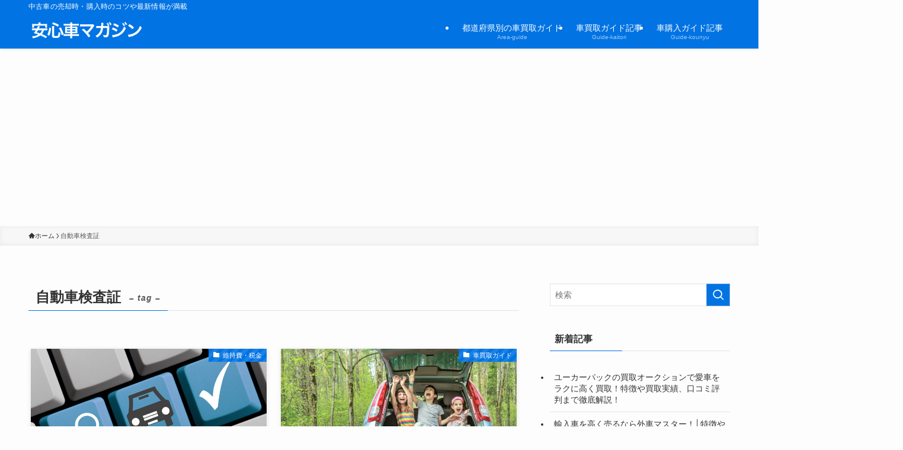

--- FILE ---
content_type: text/html; charset=UTF-8
request_url: https://anshinkuruma.jp/tag/%E8%87%AA%E5%8B%95%E8%BB%8A%E6%A4%9C%E6%9F%BB%E8%A8%BC/
body_size: 16906
content:
<!DOCTYPE html>
<html dir="ltr" lang="ja" prefix="og: https://ogp.me/ns#" data-loaded="false" data-scrolled="false" data-spmenu="closed">
<head>
<meta charset="utf-8">
<meta name="format-detection" content="telephone=no">
<meta http-equiv="X-UA-Compatible" content="IE=edge">
<meta name="viewport" content="width=device-width, viewport-fit=cover">
<title>自動車検査証 | 安心車マガジン</title>
	<style>img:is([sizes="auto" i], [sizes^="auto," i]) { contain-intrinsic-size: 3000px 1500px }</style>
	
		<!-- All in One SEO 4.9.3 - aioseo.com -->
	<meta name="robots" content="max-image-preview:large" />
	<link rel="canonical" href="https://anshinkuruma.jp/tag/%e8%87%aa%e5%8b%95%e8%bb%8a%e6%a4%9c%e6%9f%bb%e8%a8%bc/" />
	<meta name="generator" content="All in One SEO (AIOSEO) 4.9.3" />
		<script type="application/ld+json" class="aioseo-schema">
			{"@context":"https:\/\/schema.org","@graph":[{"@type":"BreadcrumbList","@id":"https:\/\/anshinkuruma.jp\/tag\/%E8%87%AA%E5%8B%95%E8%BB%8A%E6%A4%9C%E6%9F%BB%E8%A8%BC\/#breadcrumblist","itemListElement":[{"@type":"ListItem","@id":"https:\/\/anshinkuruma.jp#listItem","position":1,"name":"\u30db\u30fc\u30e0","item":"https:\/\/anshinkuruma.jp","nextItem":{"@type":"ListItem","@id":"https:\/\/anshinkuruma.jp\/tag\/%e8%87%aa%e5%8b%95%e8%bb%8a%e6%a4%9c%e6%9f%bb%e8%a8%bc\/#listItem","name":"\u81ea\u52d5\u8eca\u691c\u67fb\u8a3c"}},{"@type":"ListItem","@id":"https:\/\/anshinkuruma.jp\/tag\/%e8%87%aa%e5%8b%95%e8%bb%8a%e6%a4%9c%e6%9f%bb%e8%a8%bc\/#listItem","position":2,"name":"\u81ea\u52d5\u8eca\u691c\u67fb\u8a3c","previousItem":{"@type":"ListItem","@id":"https:\/\/anshinkuruma.jp#listItem","name":"\u30db\u30fc\u30e0"}}]},{"@type":"CollectionPage","@id":"https:\/\/anshinkuruma.jp\/tag\/%E8%87%AA%E5%8B%95%E8%BB%8A%E6%A4%9C%E6%9F%BB%E8%A8%BC\/#collectionpage","url":"https:\/\/anshinkuruma.jp\/tag\/%E8%87%AA%E5%8B%95%E8%BB%8A%E6%A4%9C%E6%9F%BB%E8%A8%BC\/","name":"\u81ea\u52d5\u8eca\u691c\u67fb\u8a3c | \u5b89\u5fc3\u8eca\u30de\u30ac\u30b8\u30f3","inLanguage":"ja","isPartOf":{"@id":"https:\/\/anshinkuruma.jp\/#website"},"breadcrumb":{"@id":"https:\/\/anshinkuruma.jp\/tag\/%E8%87%AA%E5%8B%95%E8%BB%8A%E6%A4%9C%E6%9F%BB%E8%A8%BC\/#breadcrumblist"}},{"@type":"Organization","@id":"https:\/\/anshinkuruma.jp\/#organization","name":"\u5b89\u5fc3\u8eca\u30de\u30ac\u30b8\u30f3","description":"\u4e2d\u53e4\u8eca\u306e\u58f2\u5374\u6642\u30fb\u8cfc\u5165\u6642\u306e\u30b3\u30c4\u3084\u6700\u65b0\u60c5\u5831\u304c\u6e80\u8f09","url":"https:\/\/anshinkuruma.jp\/"},{"@type":"WebSite","@id":"https:\/\/anshinkuruma.jp\/#website","url":"https:\/\/anshinkuruma.jp\/","name":"\u5b89\u5fc3\u8eca\u30de\u30ac\u30b8\u30f3 - \u4e2d\u53e4\u8eca\u8cb7\u53d6\u30fb\u8eca\u8cfc\u5165\u306e\u60c5\u5831\u30e1\u30c7\u30a3\u30a2 -","description":"\u4e2d\u53e4\u8eca\u306e\u58f2\u5374\u6642\u30fb\u8cfc\u5165\u6642\u306e\u30b3\u30c4\u3084\u6700\u65b0\u60c5\u5831\u304c\u6e80\u8f09","inLanguage":"ja","publisher":{"@id":"https:\/\/anshinkuruma.jp\/#organization"}}]}
		</script>
		<!-- All in One SEO -->

<link rel="alternate" type="application/rss+xml" title="安心車マガジン &raquo; フィード" href="https://anshinkuruma.jp/feed/" />
<link rel="alternate" type="application/rss+xml" title="安心車マガジン &raquo; コメントフィード" href="https://anshinkuruma.jp/comments/feed/" />
<link rel="alternate" type="application/rss+xml" title="安心車マガジン &raquo; 自動車検査証 タグのフィード" href="https://anshinkuruma.jp/tag/%e8%87%aa%e5%8b%95%e8%bb%8a%e6%a4%9c%e6%9f%bb%e8%a8%bc/feed/" />
<link rel='stylesheet' id='wp-block-library-css' href='https://anshinkuruma.jp/wp-includes/css/dist/block-library/style.min.css?ver=6.8.3' type='text/css' media='all' />
<link rel='stylesheet' id='swell-icons-css' href='https://anshinkuruma.jp/wp-content/themes/swell/build/css/swell-icons.css?ver=2.14.0' type='text/css' media='all' />
<link rel='stylesheet' id='main_style-css' href='https://anshinkuruma.jp/wp-content/themes/swell/build/css/main.css?ver=2.14.0' type='text/css' media='all' />
<link rel='stylesheet' id='swell_blocks-css' href='https://anshinkuruma.jp/wp-content/themes/swell/build/css/blocks.css?ver=2.14.0' type='text/css' media='all' />
<style id='swell_custom-inline-css' type='text/css'>
:root{--swl-fz--content:4vw;--swl-font_family:"游ゴシック体", "Yu Gothic", YuGothic, "Hiragino Kaku Gothic ProN", "Hiragino Sans", Meiryo, sans-serif;--swl-font_weight:500;--color_main:#0173e3;--color_text:#333;--color_link:#1176d4;--color_htag:#0173e3;--color_bg:#fdfdfd;--color_gradient1:#d8ffff;--color_gradient2:#87e7ff;--color_main_thin:rgba(1, 144, 255, 0.05 );--color_main_dark:rgba(1, 86, 170, 1 );--color_list_check:#0173e3;--color_list_num:#0173e3;--color_list_good:#86dd7b;--color_list_triangle:#f4e03a;--color_list_bad:#f36060;--color_faq_q:#d55656;--color_faq_a:#6599b7;--color_icon_good:#3cd250;--color_icon_good_bg:#ecffe9;--color_icon_bad:#4b73eb;--color_icon_bad_bg:#eafaff;--color_icon_info:#f578b4;--color_icon_info_bg:#fff0fa;--color_icon_announce:#ffa537;--color_icon_announce_bg:#fff5f0;--color_icon_pen:#7a7a7a;--color_icon_pen_bg:#f7f7f7;--color_icon_book:#787364;--color_icon_book_bg:#f8f6ef;--color_icon_point:#ffa639;--color_icon_check:#86d67c;--color_icon_batsu:#f36060;--color_icon_hatena:#5295cc;--color_icon_caution:#f7da38;--color_icon_memo:#84878a;--color_deep01:#e44141;--color_deep02:#3d79d5;--color_deep03:#63a84d;--color_deep04:#f09f4d;--color_pale01:#fff2f0;--color_pale02:#f3f8fd;--color_pale03:#f1f9ee;--color_pale04:#fdf9ee;--color_mark_blue:#b7e3ff;--color_mark_green:#bdf9c3;--color_mark_yellow:#fcf69f;--color_mark_orange:#ffddbc;--border01:solid 1px var(--color_main);--border02:double 4px var(--color_main);--border03:dashed 2px var(--color_border);--border04:solid 4px var(--color_gray);--card_posts_thumb_ratio:56.25%;--list_posts_thumb_ratio:61.805%;--big_posts_thumb_ratio:56.25%;--thumb_posts_thumb_ratio:61.805%;--blogcard_thumb_ratio:56.25%;--color_header_bg:#0173e3;--color_header_text:#ffffff;--color_footer_bg:#fdfdfd;--color_footer_text:#333;--container_size:1200px;--article_size:900px;--logo_size_sp:48px;--logo_size_pc:60px;--logo_size_pcfix:32px;}.swl-cell-bg[data-icon="doubleCircle"]{--cell-icon-color:#ffc977}.swl-cell-bg[data-icon="circle"]{--cell-icon-color:#94e29c}.swl-cell-bg[data-icon="triangle"]{--cell-icon-color:#eeda2f}.swl-cell-bg[data-icon="close"]{--cell-icon-color:#ec9191}.swl-cell-bg[data-icon="hatena"]{--cell-icon-color:#93c9da}.swl-cell-bg[data-icon="check"]{--cell-icon-color:#94e29c}.swl-cell-bg[data-icon="line"]{--cell-icon-color:#9b9b9b}.cap_box[data-colset="col1"]{--capbox-color:#f59b5f;--capbox-color--bg:#fff8eb}.cap_box[data-colset="col2"]{--capbox-color:#5fb9f5;--capbox-color--bg:#edf5ff}.cap_box[data-colset="col3"]{--capbox-color:#2fcd90;--capbox-color--bg:#eafaf2}.red_{--the-btn-color:#f74a4a;--the-btn-color2:#ffbc49;--the-solid-shadow: rgba(185, 56, 56, 1 )}.blue_{--the-btn-color:#338df4;--the-btn-color2:#35eaff;--the-solid-shadow: rgba(38, 106, 183, 1 )}.green_{--the-btn-color:#62d847;--the-btn-color2:#7bf7bd;--the-solid-shadow: rgba(74, 162, 53, 1 )}.is-style-btn_normal{--the-btn-radius:80px}.is-style-btn_solid{--the-btn-radius:80px}.is-style-btn_shiny{--the-btn-radius:80px}.is-style-btn_line{--the-btn-radius:80px}.post_content blockquote{padding:1.5em 2em 1.5em 3em}.post_content blockquote::before{content:"";display:block;width:5px;height:calc(100% - 3em);top:1.5em;left:1.5em;border-left:solid 1px rgba(180,180,180,.75);border-right:solid 1px rgba(180,180,180,.75);}.mark_blue{background:-webkit-linear-gradient(transparent 64%,var(--color_mark_blue) 0%);background:linear-gradient(transparent 64%,var(--color_mark_blue) 0%)}.mark_green{background:-webkit-linear-gradient(transparent 64%,var(--color_mark_green) 0%);background:linear-gradient(transparent 64%,var(--color_mark_green) 0%)}.mark_yellow{background:-webkit-linear-gradient(transparent 64%,var(--color_mark_yellow) 0%);background:linear-gradient(transparent 64%,var(--color_mark_yellow) 0%)}.mark_orange{background:-webkit-linear-gradient(transparent 64%,var(--color_mark_orange) 0%);background:linear-gradient(transparent 64%,var(--color_mark_orange) 0%)}[class*="is-style-icon_"]{color:#333;border-width:0}[class*="is-style-big_icon_"]{border-width:2px;border-style:solid}[data-col="gray"] .c-balloon__text{background:#f7f7f7;border-color:#ccc}[data-col="gray"] .c-balloon__before{border-right-color:#f7f7f7}[data-col="green"] .c-balloon__text{background:#d1f8c2;border-color:#9ddd93}[data-col="green"] .c-balloon__before{border-right-color:#d1f8c2}[data-col="blue"] .c-balloon__text{background:#e2f6ff;border-color:#93d2f0}[data-col="blue"] .c-balloon__before{border-right-color:#e2f6ff}[data-col="red"] .c-balloon__text{background:#ffebeb;border-color:#f48789}[data-col="red"] .c-balloon__before{border-right-color:#ffebeb}[data-col="yellow"] .c-balloon__text{background:#f9f7d2;border-color:#fbe593}[data-col="yellow"] .c-balloon__before{border-right-color:#f9f7d2}.-type-list2 .p-postList__body::after,.-type-big .p-postList__body::after{content: "READ MORE »";}.c-postThumb__cat{background-color:#0173e3;color:#fff;background-image: repeating-linear-gradient(-45deg,rgba(255,255,255,.1),rgba(255,255,255,.1) 6px,transparent 6px,transparent 12px)}.post_content h2:where(:not([class^="swell-block-"]):not(.faq_q):not(.p-postList__title)){background:var(--color_htag);padding:.75em 1em;color:#fff}.post_content h2:where(:not([class^="swell-block-"]):not(.faq_q):not(.p-postList__title))::before{position:absolute;display:block;pointer-events:none;content:"";top:-4px;left:0;width:100%;height:calc(100% + 4px);box-sizing:content-box;border-top:solid 2px var(--color_htag);border-bottom:solid 2px var(--color_htag)}.post_content h3:where(:not([class^="swell-block-"]):not(.faq_q):not(.p-postList__title)){padding:0 .5em .5em}.post_content h3:where(:not([class^="swell-block-"]):not(.faq_q):not(.p-postList__title))::before{content:"";width:100%;height:2px;background: repeating-linear-gradient(90deg, var(--color_htag) 0%, var(--color_htag) 29.3%, rgba(150,150,150,.2) 29.3%, rgba(150,150,150,.2) 100%)}.post_content h4:where(:not([class^="swell-block-"]):not(.faq_q):not(.p-postList__title)){padding:0 0 0 16px;border-left:solid 2px var(--color_htag)}.l-header{box-shadow: 0 1px 4px rgba(0,0,0,.12)}.l-header__bar{color:#fff;background:var(--color_main)}.l-header__menuBtn{order:1}.l-header__customBtn{order:3}.c-gnav a::after{background:var(--color_main);width:100%;height:2px;transform:scaleX(0)}.p-spHeadMenu .menu-item.-current{border-bottom-color:var(--color_main)}.c-gnav > li:hover > a::after,.c-gnav > .-current > a::after{transform: scaleX(1)}.c-gnav .sub-menu{color:#333;background:#fff}#pagetop{border-radius:50%}.c-widget__title.-spmenu{padding:.5em .75em;border-radius:var(--swl-radius--2, 0px);background:var(--color_main);color:#fff;}.c-widget__title.-footer{padding:.5em}.c-widget__title.-footer::before{content:"";bottom:0;left:0;width:40%;z-index:1;background:var(--color_main)}.c-widget__title.-footer::after{content:"";bottom:0;left:0;width:100%;background:var(--color_border)}.c-secTitle{border-left:solid 2px var(--color_main);padding:0em .75em}.p-spMenu{color:#333}.p-spMenu__inner::before{background:#fdfdfd;opacity:1}.p-spMenu__overlay{background:#000;opacity:0.6}[class*="page-numbers"]{color:#fff;background-color:#dedede}a{text-decoration: none}.l-topTitleArea.c-filterLayer::before{background-color:#000;opacity:0.2;content:""}@media screen and (min-width: 960px){:root{}}@media screen and (max-width: 959px){:root{}.l-header__logo{order:2;text-align:center}}@media screen and (min-width: 600px){:root{--swl-fz--content:16px;}}@media screen and (max-width: 599px){:root{}}@media (min-width: 1108px) {.alignwide{left:-100px;width:calc(100% + 200px);}}@media (max-width: 1108px) {.-sidebar-off .swell-block-fullWide__inner.l-container .alignwide{left:0px;width:100%;}}.is-style-btn_normal a,.is-style-btn_shiny a{box-shadow:var(--swl-btn_shadow)}.c-shareBtns__btn,.is-style-balloon>.c-tabList .c-tabList__button,.p-snsCta,[class*=page-numbers]{box-shadow:var(--swl-box_shadow)}.p-articleThumb__img,.p-articleThumb__youtube{box-shadow:var(--swl-img_shadow)}.p-pickupBanners__item .c-bannerLink,.p-postList__thumb{box-shadow:0 2px 8px rgba(0,0,0,.1),0 4px 4px -4px rgba(0,0,0,.1)}.p-postList.-w-ranking li:before{background-image:repeating-linear-gradient(-45deg,hsla(0,0%,100%,.1),hsla(0,0%,100%,.1) 6px,transparent 0,transparent 12px);box-shadow:1px 1px 4px rgba(0,0,0,.2)}.l-header__bar{position:relative;width:100%}.l-header__bar .c-catchphrase{color:inherit;font-size:12px;letter-spacing:var(--swl-letter_spacing,.2px);line-height:14px;margin-right:auto;overflow:hidden;padding:4px 0;white-space:nowrap;width:50%}.l-header__bar .c-iconList .c-iconList__link{margin:0;padding:4px 6px}.l-header__barInner{align-items:center;display:flex;justify-content:flex-end}@media (min-width:960px){.-series .l-header__inner{align-items:stretch;display:flex}.-series .l-header__logo{align-items:center;display:flex;flex-wrap:wrap;margin-right:24px;padding:16px 0}.-series .l-header__logo .c-catchphrase{font-size:13px;padding:4px 0}.-series .c-headLogo{margin-right:16px}.-series-right .l-header__inner{justify-content:space-between}.-series-right .c-gnavWrap{margin-left:auto}.-series-right .w-header{margin-left:12px}.-series-left .w-header{margin-left:auto}}@media (min-width:960px) and (min-width:600px){.-series .c-headLogo{max-width:400px}}.c-gnav .sub-menu a:before,.c-listMenu a:before{-webkit-font-smoothing:antialiased;-moz-osx-font-smoothing:grayscale;font-family:icomoon!important;font-style:normal;font-variant:normal;font-weight:400;line-height:1;text-transform:none}.c-submenuToggleBtn{display:none}.c-listMenu a{padding:.75em 1em .75em 1.5em;transition:padding .25s}.c-listMenu a:hover{padding-left:1.75em;padding-right:.75em}.c-gnav .sub-menu a:before,.c-listMenu a:before{color:inherit;content:"\e921";display:inline-block;left:2px;position:absolute;top:50%;-webkit-transform:translateY(-50%);transform:translateY(-50%);vertical-align:middle}.widget_categories>ul>.cat-item>a,.wp-block-categories-list>li>a{padding-left:1.75em}.c-listMenu .children,.c-listMenu .sub-menu{margin:0}.c-listMenu .children a,.c-listMenu .sub-menu a{font-size:.9em;padding-left:2.5em}.c-listMenu .children a:before,.c-listMenu .sub-menu a:before{left:1em}.c-listMenu .children a:hover,.c-listMenu .sub-menu a:hover{padding-left:2.75em}.c-listMenu .children ul a,.c-listMenu .sub-menu ul a{padding-left:3.25em}.c-listMenu .children ul a:before,.c-listMenu .sub-menu ul a:before{left:1.75em}.c-listMenu .children ul a:hover,.c-listMenu .sub-menu ul a:hover{padding-left:3.5em}.c-gnav li:hover>.sub-menu{opacity:1;visibility:visible}.c-gnav .sub-menu:before{background:inherit;content:"";height:100%;left:0;position:absolute;top:0;width:100%;z-index:0}.c-gnav .sub-menu .sub-menu{left:100%;top:0;z-index:-1}.c-gnav .sub-menu a{padding-left:2em}.c-gnav .sub-menu a:before{left:.5em}.c-gnav .sub-menu a:hover .ttl{left:4px}:root{--color_content_bg:var(--color_bg);}.c-widget__title.-side{padding:.5em}.c-widget__title.-side::before{content:"";bottom:0;left:0;width:40%;z-index:1;background:var(--color_main)}.c-widget__title.-side::after{content:"";bottom:0;left:0;width:100%;background:var(--color_border)}@media screen and (min-width: 960px){:root{}}@media screen and (max-width: 959px){:root{}}@media screen and (min-width: 600px){:root{}}@media screen and (max-width: 599px){:root{}}.swell-block-fullWide__inner.l-container{--swl-fw_inner_pad:var(--swl-pad_container,0px)}@media (min-width:960px){.-sidebar-on .l-content .alignfull,.-sidebar-on .l-content .alignwide{left:-16px;width:calc(100% + 32px)}.swell-block-fullWide__inner.l-article{--swl-fw_inner_pad:var(--swl-pad_post_content,0px)}.-sidebar-on .swell-block-fullWide__inner .alignwide{left:0;width:100%}.-sidebar-on .swell-block-fullWide__inner .alignfull{left:calc(0px - var(--swl-fw_inner_pad, 0))!important;margin-left:0!important;margin-right:0!important;width:calc(100% + var(--swl-fw_inner_pad, 0)*2)!important}}.-index-off .p-toc,.swell-toc-placeholder:empty{display:none}.p-toc.-modal{height:100%;margin:0;overflow-y:auto;padding:0}#main_content .p-toc{border-radius:var(--swl-radius--2,0);margin:4em auto;max-width:800px}#sidebar .p-toc{margin-top:-.5em}.p-toc .__pn:before{content:none!important;counter-increment:none}.p-toc .__prev{margin:0 0 1em}.p-toc .__next{margin:1em 0 0}.p-toc.is-omitted:not([data-omit=ct]) [data-level="2"] .p-toc__childList{height:0;margin-bottom:-.5em;visibility:hidden}.p-toc.is-omitted:not([data-omit=nest]){position:relative}.p-toc.is-omitted:not([data-omit=nest]):before{background:linear-gradient(hsla(0,0%,100%,0),var(--color_bg));bottom:5em;content:"";height:4em;left:0;opacity:.75;pointer-events:none;position:absolute;width:100%;z-index:1}.p-toc.is-omitted:not([data-omit=nest]):after{background:var(--color_bg);bottom:0;content:"";height:5em;left:0;opacity:.75;position:absolute;width:100%;z-index:1}.p-toc.is-omitted:not([data-omit=nest]) .__next,.p-toc.is-omitted:not([data-omit=nest]) [data-omit="1"]{display:none}.p-toc .p-toc__expandBtn{background-color:#f7f7f7;border:rgba(0,0,0,.2);border-radius:5em;box-shadow:0 0 0 1px #bbb;color:#333;display:block;font-size:14px;line-height:1.5;margin:.75em auto 0;min-width:6em;padding:.5em 1em;position:relative;transition:box-shadow .25s;z-index:2}.p-toc[data-omit=nest] .p-toc__expandBtn{display:inline-block;font-size:13px;margin:0 0 0 1.25em;padding:.5em .75em}.p-toc:not([data-omit=nest]) .p-toc__expandBtn:after,.p-toc:not([data-omit=nest]) .p-toc__expandBtn:before{border-top-color:inherit;border-top-style:dotted;border-top-width:3px;content:"";display:block;height:1px;position:absolute;top:calc(50% - 1px);transition:border-color .25s;width:100%;width:22px}.p-toc:not([data-omit=nest]) .p-toc__expandBtn:before{right:calc(100% + 1em)}.p-toc:not([data-omit=nest]) .p-toc__expandBtn:after{left:calc(100% + 1em)}.p-toc.is-expanded .p-toc__expandBtn{border-color:transparent}.p-toc__ttl{display:block;font-size:1.2em;line-height:1;position:relative;text-align:center}.p-toc__ttl:before{content:"\e918";display:inline-block;font-family:icomoon;margin-right:.5em;padding-bottom:2px;vertical-align:middle}#index_modal .p-toc__ttl{margin-bottom:.5em}.p-toc__list li{line-height:1.6}.p-toc__list>li+li{margin-top:.5em}.p-toc__list .p-toc__childList{padding-left:.5em}.p-toc__list [data-level="3"]{font-size:.9em}.p-toc__list .mininote{display:none}.post_content .p-toc__list{padding-left:0}#sidebar .p-toc__list{margin-bottom:0}#sidebar .p-toc__list .p-toc__childList{padding-left:0}.p-toc__link{color:inherit;font-size:inherit;text-decoration:none}.p-toc__link:hover{opacity:.8}.p-toc.-double{background:var(--color_gray);background:linear-gradient(-45deg,transparent 25%,var(--color_gray) 25%,var(--color_gray) 50%,transparent 50%,transparent 75%,var(--color_gray) 75%,var(--color_gray));background-clip:padding-box;background-size:4px 4px;border-bottom:4px double var(--color_border);border-top:4px double var(--color_border);padding:1.5em 1em 1em}.p-toc.-double .p-toc__ttl{margin-bottom:.75em}@media (min-width:960px){#main_content .p-toc{width:92%}}@media (hover:hover){.p-toc .p-toc__expandBtn:hover{border-color:transparent;box-shadow:0 0 0 2px currentcolor}}@media (min-width:600px){.p-toc.-double{padding:2em}}
</style>
<link rel='stylesheet' id='swell-parts/footer-css' href='https://anshinkuruma.jp/wp-content/themes/swell/build/css/modules/parts/footer.css?ver=2.14.0' type='text/css' media='all' />
<link rel='stylesheet' id='swell-page/term-css' href='https://anshinkuruma.jp/wp-content/themes/swell/build/css/modules/page/term.css?ver=2.14.0' type='text/css' media='all' />
<style id='classic-theme-styles-inline-css' type='text/css'>
/*! This file is auto-generated */
.wp-block-button__link{color:#fff;background-color:#32373c;border-radius:9999px;box-shadow:none;text-decoration:none;padding:calc(.667em + 2px) calc(1.333em + 2px);font-size:1.125em}.wp-block-file__button{background:#32373c;color:#fff;text-decoration:none}
</style>
<link rel='stylesheet' id='aioseo/css/src/vue/standalone/blocks/table-of-contents/global.scss-css' href='https://anshinkuruma.jp/wp-content/plugins/all-in-one-seo-pack/dist/Lite/assets/css/table-of-contents/global.e90f6d47.css?ver=4.9.3' type='text/css' media='all' />
<style id='global-styles-inline-css' type='text/css'>
:root{--wp--preset--aspect-ratio--square: 1;--wp--preset--aspect-ratio--4-3: 4/3;--wp--preset--aspect-ratio--3-4: 3/4;--wp--preset--aspect-ratio--3-2: 3/2;--wp--preset--aspect-ratio--2-3: 2/3;--wp--preset--aspect-ratio--16-9: 16/9;--wp--preset--aspect-ratio--9-16: 9/16;--wp--preset--color--black: #000;--wp--preset--color--cyan-bluish-gray: #abb8c3;--wp--preset--color--white: #fff;--wp--preset--color--pale-pink: #f78da7;--wp--preset--color--vivid-red: #cf2e2e;--wp--preset--color--luminous-vivid-orange: #ff6900;--wp--preset--color--luminous-vivid-amber: #fcb900;--wp--preset--color--light-green-cyan: #7bdcb5;--wp--preset--color--vivid-green-cyan: #00d084;--wp--preset--color--pale-cyan-blue: #8ed1fc;--wp--preset--color--vivid-cyan-blue: #0693e3;--wp--preset--color--vivid-purple: #9b51e0;--wp--preset--color--swl-main: var(--color_main);--wp--preset--color--swl-main-thin: var(--color_main_thin);--wp--preset--color--swl-gray: var(--color_gray);--wp--preset--color--swl-deep-01: var(--color_deep01);--wp--preset--color--swl-deep-02: var(--color_deep02);--wp--preset--color--swl-deep-03: var(--color_deep03);--wp--preset--color--swl-deep-04: var(--color_deep04);--wp--preset--color--swl-pale-01: var(--color_pale01);--wp--preset--color--swl-pale-02: var(--color_pale02);--wp--preset--color--swl-pale-03: var(--color_pale03);--wp--preset--color--swl-pale-04: var(--color_pale04);--wp--preset--gradient--vivid-cyan-blue-to-vivid-purple: linear-gradient(135deg,rgba(6,147,227,1) 0%,rgb(155,81,224) 100%);--wp--preset--gradient--light-green-cyan-to-vivid-green-cyan: linear-gradient(135deg,rgb(122,220,180) 0%,rgb(0,208,130) 100%);--wp--preset--gradient--luminous-vivid-amber-to-luminous-vivid-orange: linear-gradient(135deg,rgba(252,185,0,1) 0%,rgba(255,105,0,1) 100%);--wp--preset--gradient--luminous-vivid-orange-to-vivid-red: linear-gradient(135deg,rgba(255,105,0,1) 0%,rgb(207,46,46) 100%);--wp--preset--gradient--very-light-gray-to-cyan-bluish-gray: linear-gradient(135deg,rgb(238,238,238) 0%,rgb(169,184,195) 100%);--wp--preset--gradient--cool-to-warm-spectrum: linear-gradient(135deg,rgb(74,234,220) 0%,rgb(151,120,209) 20%,rgb(207,42,186) 40%,rgb(238,44,130) 60%,rgb(251,105,98) 80%,rgb(254,248,76) 100%);--wp--preset--gradient--blush-light-purple: linear-gradient(135deg,rgb(255,206,236) 0%,rgb(152,150,240) 100%);--wp--preset--gradient--blush-bordeaux: linear-gradient(135deg,rgb(254,205,165) 0%,rgb(254,45,45) 50%,rgb(107,0,62) 100%);--wp--preset--gradient--luminous-dusk: linear-gradient(135deg,rgb(255,203,112) 0%,rgb(199,81,192) 50%,rgb(65,88,208) 100%);--wp--preset--gradient--pale-ocean: linear-gradient(135deg,rgb(255,245,203) 0%,rgb(182,227,212) 50%,rgb(51,167,181) 100%);--wp--preset--gradient--electric-grass: linear-gradient(135deg,rgb(202,248,128) 0%,rgb(113,206,126) 100%);--wp--preset--gradient--midnight: linear-gradient(135deg,rgb(2,3,129) 0%,rgb(40,116,252) 100%);--wp--preset--font-size--small: 0.9em;--wp--preset--font-size--medium: 1.1em;--wp--preset--font-size--large: 1.25em;--wp--preset--font-size--x-large: 42px;--wp--preset--font-size--xs: 0.75em;--wp--preset--font-size--huge: 1.6em;--wp--preset--spacing--20: 0.44rem;--wp--preset--spacing--30: 0.67rem;--wp--preset--spacing--40: 1rem;--wp--preset--spacing--50: 1.5rem;--wp--preset--spacing--60: 2.25rem;--wp--preset--spacing--70: 3.38rem;--wp--preset--spacing--80: 5.06rem;--wp--preset--shadow--natural: 6px 6px 9px rgba(0, 0, 0, 0.2);--wp--preset--shadow--deep: 12px 12px 50px rgba(0, 0, 0, 0.4);--wp--preset--shadow--sharp: 6px 6px 0px rgba(0, 0, 0, 0.2);--wp--preset--shadow--outlined: 6px 6px 0px -3px rgba(255, 255, 255, 1), 6px 6px rgba(0, 0, 0, 1);--wp--preset--shadow--crisp: 6px 6px 0px rgba(0, 0, 0, 1);}:where(.is-layout-flex){gap: 0.5em;}:where(.is-layout-grid){gap: 0.5em;}body .is-layout-flex{display: flex;}.is-layout-flex{flex-wrap: wrap;align-items: center;}.is-layout-flex > :is(*, div){margin: 0;}body .is-layout-grid{display: grid;}.is-layout-grid > :is(*, div){margin: 0;}:where(.wp-block-columns.is-layout-flex){gap: 2em;}:where(.wp-block-columns.is-layout-grid){gap: 2em;}:where(.wp-block-post-template.is-layout-flex){gap: 1.25em;}:where(.wp-block-post-template.is-layout-grid){gap: 1.25em;}.has-black-color{color: var(--wp--preset--color--black) !important;}.has-cyan-bluish-gray-color{color: var(--wp--preset--color--cyan-bluish-gray) !important;}.has-white-color{color: var(--wp--preset--color--white) !important;}.has-pale-pink-color{color: var(--wp--preset--color--pale-pink) !important;}.has-vivid-red-color{color: var(--wp--preset--color--vivid-red) !important;}.has-luminous-vivid-orange-color{color: var(--wp--preset--color--luminous-vivid-orange) !important;}.has-luminous-vivid-amber-color{color: var(--wp--preset--color--luminous-vivid-amber) !important;}.has-light-green-cyan-color{color: var(--wp--preset--color--light-green-cyan) !important;}.has-vivid-green-cyan-color{color: var(--wp--preset--color--vivid-green-cyan) !important;}.has-pale-cyan-blue-color{color: var(--wp--preset--color--pale-cyan-blue) !important;}.has-vivid-cyan-blue-color{color: var(--wp--preset--color--vivid-cyan-blue) !important;}.has-vivid-purple-color{color: var(--wp--preset--color--vivid-purple) !important;}.has-black-background-color{background-color: var(--wp--preset--color--black) !important;}.has-cyan-bluish-gray-background-color{background-color: var(--wp--preset--color--cyan-bluish-gray) !important;}.has-white-background-color{background-color: var(--wp--preset--color--white) !important;}.has-pale-pink-background-color{background-color: var(--wp--preset--color--pale-pink) !important;}.has-vivid-red-background-color{background-color: var(--wp--preset--color--vivid-red) !important;}.has-luminous-vivid-orange-background-color{background-color: var(--wp--preset--color--luminous-vivid-orange) !important;}.has-luminous-vivid-amber-background-color{background-color: var(--wp--preset--color--luminous-vivid-amber) !important;}.has-light-green-cyan-background-color{background-color: var(--wp--preset--color--light-green-cyan) !important;}.has-vivid-green-cyan-background-color{background-color: var(--wp--preset--color--vivid-green-cyan) !important;}.has-pale-cyan-blue-background-color{background-color: var(--wp--preset--color--pale-cyan-blue) !important;}.has-vivid-cyan-blue-background-color{background-color: var(--wp--preset--color--vivid-cyan-blue) !important;}.has-vivid-purple-background-color{background-color: var(--wp--preset--color--vivid-purple) !important;}.has-black-border-color{border-color: var(--wp--preset--color--black) !important;}.has-cyan-bluish-gray-border-color{border-color: var(--wp--preset--color--cyan-bluish-gray) !important;}.has-white-border-color{border-color: var(--wp--preset--color--white) !important;}.has-pale-pink-border-color{border-color: var(--wp--preset--color--pale-pink) !important;}.has-vivid-red-border-color{border-color: var(--wp--preset--color--vivid-red) !important;}.has-luminous-vivid-orange-border-color{border-color: var(--wp--preset--color--luminous-vivid-orange) !important;}.has-luminous-vivid-amber-border-color{border-color: var(--wp--preset--color--luminous-vivid-amber) !important;}.has-light-green-cyan-border-color{border-color: var(--wp--preset--color--light-green-cyan) !important;}.has-vivid-green-cyan-border-color{border-color: var(--wp--preset--color--vivid-green-cyan) !important;}.has-pale-cyan-blue-border-color{border-color: var(--wp--preset--color--pale-cyan-blue) !important;}.has-vivid-cyan-blue-border-color{border-color: var(--wp--preset--color--vivid-cyan-blue) !important;}.has-vivid-purple-border-color{border-color: var(--wp--preset--color--vivid-purple) !important;}.has-vivid-cyan-blue-to-vivid-purple-gradient-background{background: var(--wp--preset--gradient--vivid-cyan-blue-to-vivid-purple) !important;}.has-light-green-cyan-to-vivid-green-cyan-gradient-background{background: var(--wp--preset--gradient--light-green-cyan-to-vivid-green-cyan) !important;}.has-luminous-vivid-amber-to-luminous-vivid-orange-gradient-background{background: var(--wp--preset--gradient--luminous-vivid-amber-to-luminous-vivid-orange) !important;}.has-luminous-vivid-orange-to-vivid-red-gradient-background{background: var(--wp--preset--gradient--luminous-vivid-orange-to-vivid-red) !important;}.has-very-light-gray-to-cyan-bluish-gray-gradient-background{background: var(--wp--preset--gradient--very-light-gray-to-cyan-bluish-gray) !important;}.has-cool-to-warm-spectrum-gradient-background{background: var(--wp--preset--gradient--cool-to-warm-spectrum) !important;}.has-blush-light-purple-gradient-background{background: var(--wp--preset--gradient--blush-light-purple) !important;}.has-blush-bordeaux-gradient-background{background: var(--wp--preset--gradient--blush-bordeaux) !important;}.has-luminous-dusk-gradient-background{background: var(--wp--preset--gradient--luminous-dusk) !important;}.has-pale-ocean-gradient-background{background: var(--wp--preset--gradient--pale-ocean) !important;}.has-electric-grass-gradient-background{background: var(--wp--preset--gradient--electric-grass) !important;}.has-midnight-gradient-background{background: var(--wp--preset--gradient--midnight) !important;}.has-small-font-size{font-size: var(--wp--preset--font-size--small) !important;}.has-medium-font-size{font-size: var(--wp--preset--font-size--medium) !important;}.has-large-font-size{font-size: var(--wp--preset--font-size--large) !important;}.has-x-large-font-size{font-size: var(--wp--preset--font-size--x-large) !important;}
:where(.wp-block-post-template.is-layout-flex){gap: 1.25em;}:where(.wp-block-post-template.is-layout-grid){gap: 1.25em;}
:where(.wp-block-columns.is-layout-flex){gap: 2em;}:where(.wp-block-columns.is-layout-grid){gap: 2em;}
:root :where(.wp-block-pullquote){font-size: 1.5em;line-height: 1.6;}
</style>
<link rel='stylesheet' id='child_style-css' href='https://anshinkuruma.jp/wp-content/themes/swell_child/style.css?ver=20241218104111' type='text/css' media='all' />

<noscript><link href="https://anshinkuruma.jp/wp-content/themes/swell/build/css/noscript.css" rel="stylesheet"></noscript>
<link rel="https://api.w.org/" href="https://anshinkuruma.jp/wp-json/" /><link rel="alternate" title="JSON" type="application/json" href="https://anshinkuruma.jp/wp-json/wp/v2/tags/914" /><link rel="icon" href="https://anshinkuruma.jp/wp-content/uploads/2021/05/cropped-apple-touch-icon-32x32.png" sizes="32x32" />
<link rel="icon" href="https://anshinkuruma.jp/wp-content/uploads/2021/05/cropped-apple-touch-icon-192x192.png" sizes="192x192" />
<link rel="apple-touch-icon" href="https://anshinkuruma.jp/wp-content/uploads/2021/05/cropped-apple-touch-icon-180x180.png" />
<meta name="msapplication-TileImage" content="https://anshinkuruma.jp/wp-content/uploads/2021/05/cropped-apple-touch-icon-270x270.png" />
		<style type="text/css" id="wp-custom-css">
			.l-header__logo{
	padding: 0 !important;
}		</style>
		
<link rel="stylesheet" href="https://anshinkuruma.jp/wp-content/themes/swell/build/css/print.css" media="print" >
<!-- Google Tag Manager -->
<script>(function(w,d,s,l,i){w[l]=w[l]||[];w[l].push({'gtm.start':
new Date().getTime(),event:'gtm.js'});var f=d.getElementsByTagName(s)[0],
j=d.createElement(s),dl=l!='dataLayer'?'&l='+l:'';j.async=true;j.src=
'https://www.googletagmanager.com/gtm.js?id='+i+dl;f.parentNode.insertBefore(j,f);
})(window,document,'script','dataLayer','GTM-5JZCDWG');</script>
<!-- End Google Tag Manager -->

<!-- Google tag (gtag.js) -->
<script async src="https://www.googletagmanager.com/gtag/js?id=G-V5E0WNNC52"></script>
<script>
  window.dataLayer = window.dataLayer || [];
  function gtag(){dataLayer.push(arguments);}
  gtag('js', new Date());

  gtag('config', 'G-V5E0WNNC52');
</script>
<script async src="https://pagead2.googlesyndication.com/pagead/js/adsbygoogle.js?client=ca-pub-6205980071848979"
     crossorigin="anonymous"></script>
</head>
<body>
<div id="body_wrap" class="archive tag tag-914 wp-theme-swell wp-child-theme-swell_child -body-solid -index-off -sidebar-on -frame-off id_914" >
<div id="sp_menu" class="p-spMenu -left">
	<div class="p-spMenu__inner">
		<div class="p-spMenu__closeBtn">
			<button class="c-iconBtn -menuBtn c-plainBtn" data-onclick="toggleMenu" aria-label="メニューを閉じる">
				<i class="c-iconBtn__icon icon-close-thin"></i>
			</button>
		</div>
		<div class="p-spMenu__body">
			<div class="c-widget__title -spmenu">
				MENU			</div>
			<div class="p-spMenu__nav">
				<ul class="c-spnav c-listMenu"><li class="menu-item menu-item-type-taxonomy menu-item-object-category menu-item-8669"><a href="https://anshinkuruma.jp/category/areaguide/">都道府県別の車買取ガイド<span class="c-smallNavTitle desc">Area-guide</span></a></li>
<li class="menu-item menu-item-type-taxonomy menu-item-object-category menu-item-has-children menu-item-27"><a href="https://anshinkuruma.jp/category/guide/" title="Guide-kaitori">車買取ガイド記事<span class="c-smallNavTitle desc">Guide-kaitori</span></a>
<ul class="sub-menu">
	<li class="menu-item menu-item-type-custom menu-item-object-custom menu-item-37391"><a href="/carkaitori_matome/">中古車買取ガイドまとめ</a></li>
	<li class="menu-item menu-item-type-taxonomy menu-item-object-category menu-item-80"><a href="https://anshinkuruma.jp/category/guide/gyosha/">中古車買い取り業者選び</a></li>
	<li class="menu-item menu-item-type-taxonomy menu-item-object-category menu-item-81"><a href="https://anshinkuruma.jp/category/guide/docs/">中古車売却手続き</a></li>
	<li class="menu-item menu-item-type-taxonomy menu-item-object-category menu-item-79"><a href="https://anshinkuruma.jp/category/guide/flow/">中古車売却の流れ</a></li>
	<li class="menu-item menu-item-type-taxonomy menu-item-object-category menu-item-2976"><a href="https://anshinkuruma.jp/category/guide/scrapped/">廃車・事故車の買取</a></li>
	<li class="menu-item menu-item-type-taxonomy menu-item-object-category menu-item-has-children menu-item-1418"><a href="https://anshinkuruma.jp/category/guide/sellguide/">車種別の売却ガイド<span class="c-smallNavTitle desc">車種別の売却ガイドです。売るタイミングや高く売るためのコツなどを車種別にご紹介します。</span></a>
	<ul class="sub-menu">
		<li class="menu-item menu-item-type-taxonomy menu-item-object-category menu-item-9524"><a href="https://anshinkuruma.jp/category/guide/sellguide/lexus/">レクサス</a></li>
		<li class="menu-item menu-item-type-taxonomy menu-item-object-category menu-item-1419"><a href="https://anshinkuruma.jp/category/guide/sellguide/toyotasellguide/">トヨタ<span class="c-smallNavTitle desc">トヨタ車の車種別の売却ガイドです。売るタイミングや高く売るためのコツなどを車種別にご紹介します。</span></a></li>
		<li class="menu-item menu-item-type-taxonomy menu-item-object-category menu-item-1420"><a href="https://anshinkuruma.jp/category/guide/sellguide/hondasellguide/">ホンダ<span class="c-smallNavTitle desc">ホンダ車の車種別の売却ガイドです。売るタイミングや高く売るためのコツなどを車種別にご紹介します。</span></a></li>
		<li class="menu-item menu-item-type-taxonomy menu-item-object-category menu-item-1421"><a href="https://anshinkuruma.jp/category/guide/sellguide/nissansellguide/">日産<span class="c-smallNavTitle desc">日産車の車種別の売却ガイドです。売るタイミングや高く売るためのコツなどを車種別にご紹介します。</span></a></li>
		<li class="menu-item menu-item-type-taxonomy menu-item-object-category menu-item-1429"><a href="https://anshinkuruma.jp/category/guide/sellguide/matsudasellguide/">マツダ<span class="c-smallNavTitle desc">マツダ車の車種別の売却ガイドです。売るタイミングや高く売るためのコツなどを車種別にご紹介します。</span></a></li>
		<li class="menu-item menu-item-type-taxonomy menu-item-object-category menu-item-1427"><a href="https://anshinkuruma.jp/category/guide/sellguide/subarusellguide/">スバル<span class="c-smallNavTitle desc">スバル車の車種別の売却ガイドです。売るタイミングや高く売るためのコツなどを車種別にご紹介します。</span></a></li>
		<li class="menu-item menu-item-type-taxonomy menu-item-object-category menu-item-1426"><a href="https://anshinkuruma.jp/category/guide/sellguide/suzukisellguide/">スズキ<span class="c-smallNavTitle desc">スズキ車の車種別の売却ガイドです。売るタイミングや高く売るためのコツなどを車種別にご紹介します。</span></a></li>
		<li class="menu-item menu-item-type-taxonomy menu-item-object-category menu-item-9525"><a href="https://anshinkuruma.jp/category/guide/sellguide/mitsubishi/">三菱</a></li>
		<li class="menu-item menu-item-type-taxonomy menu-item-object-category menu-item-1428"><a href="https://anshinkuruma.jp/category/guide/sellguide/daihatsusellguide/">ダイハツ<span class="c-smallNavTitle desc">ダイハツ車の車種別の売却ガイドです。売るタイミングや高く売るためのコツなどを車種別にご紹介します。</span></a></li>
		<li class="menu-item menu-item-type-taxonomy menu-item-object-category menu-item-13132"><a href="https://anshinkuruma.jp/category/guide/sellguide/mercedesbenz/">メルセデス・ベンツ</a></li>
		<li class="menu-item menu-item-type-taxonomy menu-item-object-category menu-item-13130"><a href="https://anshinkuruma.jp/category/guide/sellguide/bmw/">BMW</a></li>
		<li class="menu-item menu-item-type-taxonomy menu-item-object-category menu-item-13131"><a href="https://anshinkuruma.jp/category/guide/sellguide/volkswagen/">フォルクスワーゲン</a></li>
		<li class="menu-item menu-item-type-taxonomy menu-item-object-category menu-item-13133"><a href="https://anshinkuruma.jp/category/guide/sellguide/audi/">アウディ</a></li>
		<li class="menu-item menu-item-type-taxonomy menu-item-object-category menu-item-13134"><a href="https://anshinkuruma.jp/category/guide/sellguide/mini/">MINI</a></li>
		<li class="menu-item menu-item-type-taxonomy menu-item-object-category menu-item-1422"><a href="https://anshinkuruma.jp/category/guide/sellguide/yunyusellguide/">その他輸入車<span class="c-smallNavTitle desc">輸入車の車種別の売却ガイドです。売るタイミングや高く売るためのコツなどを車種別にご紹介します。</span></a></li>
	</ul>
</li>
</ul>
</li>
<li class="menu-item menu-item-type-taxonomy menu-item-object-category menu-item-has-children menu-item-4965"><a href="https://anshinkuruma.jp/category/bguide/" title="Guide-kounyu">車購入ガイド記事<span class="c-smallNavTitle desc">Guide-kounyu</span></a>
<ul class="sub-menu">
	<li class="menu-item menu-item-type-custom menu-item-object-custom menu-item-43577"><a href="/%e8%bb%8a%e8%b3%bc%e5%85%a5%e6%99%82%e3%81%ae%e3%81%8a%e5%bd%b9%e7%ab%8b%e3%81%a1%e6%83%85%e5%a0%b1/">車購入時のお役立ち記事まとめ</a></li>
	<li class="menu-item menu-item-type-taxonomy menu-item-object-category menu-item-7832"><a href="https://anshinkuruma.jp/category/bguide/procedures/">車の選び方・購入手続きのポイント</a></li>
	<li class="menu-item menu-item-type-taxonomy menu-item-object-category menu-item-6663"><a href="https://anshinkuruma.jp/category/bguide/bodytype/">ボディタイプ・車種別の購入ガイド</a></li>
	<li class="menu-item menu-item-type-taxonomy menu-item-object-category menu-item-6664"><a href="https://anshinkuruma.jp/category/bguide/carinsurance/">自動車保険の選び方</a></li>
	<li class="menu-item menu-item-type-taxonomy menu-item-object-category menu-item-7376"><a href="https://anshinkuruma.jp/category/bguide/carloan/">車のローン・マイカーローン</a></li>
	<li class="menu-item menu-item-type-taxonomy menu-item-object-category menu-item-has-children menu-item-7038"><a href="https://anshinkuruma.jp/category/bguide/maintenancecost/">維持費・税金</a>
	<ul class="sub-menu">
		<li class="menu-item menu-item-type-taxonomy menu-item-object-category menu-item-13128"><a href="https://anshinkuruma.jp/category/bguide/maintenancecost/japanesecar/">国産車</a></li>
		<li class="menu-item menu-item-type-taxonomy menu-item-object-category menu-item-13129"><a href="https://anshinkuruma.jp/category/bguide/maintenancecost/foreigncar/">輸入車</a></li>
	</ul>
</li>
</ul>
</li>
</ul>			</div>
					</div>
	</div>
	<div class="p-spMenu__overlay c-overlay" data-onclick="toggleMenu"></div>
</div>
<header id="header" class="l-header -series -series-right" data-spfix="0">
	<div class="l-header__bar pc_">
	<div class="l-header__barInner l-container">
		<div class="c-catchphrase">中古車の売却時・購入時のコツや最新情報が満載</div>	</div>
</div>
	<div class="l-header__inner l-container">
		<div class="l-header__logo">
			<div class="c-headLogo -img"><a href="https://anshinkuruma.jp/" title="安心車マガジン" class="c-headLogo__link" rel="home"><img width="493" height="151"  src="https://anshinkuruma.jp/wp-content/uploads/2021/05/logo.png" alt="安心車マガジン" class="c-headLogo__img" sizes="(max-width: 959px) 50vw, 800px" decoding="async" loading="eager" ></a></div>					</div>
		<nav id="gnav" class="l-header__gnav c-gnavWrap">
					<ul class="c-gnav">
			<li class="menu-item menu-item-type-taxonomy menu-item-object-category menu-item-8669"><a href="https://anshinkuruma.jp/category/areaguide/"><span class="ttl">都道府県別の車買取ガイド</span><span class="c-smallNavTitle desc">Area-guide</span></a></li>
<li class="menu-item menu-item-type-taxonomy menu-item-object-category menu-item-has-children menu-item-27"><a href="https://anshinkuruma.jp/category/guide/" title="Guide-kaitori"><span class="ttl">車買取ガイド記事</span><span class="c-smallNavTitle desc">Guide-kaitori</span></a>
<ul class="sub-menu">
	<li class="menu-item menu-item-type-custom menu-item-object-custom menu-item-37391"><a href="/carkaitori_matome/"><span class="ttl">中古車買取ガイドまとめ</span></a></li>
	<li class="menu-item menu-item-type-taxonomy menu-item-object-category menu-item-80"><a href="https://anshinkuruma.jp/category/guide/gyosha/"><span class="ttl">中古車買い取り業者選び</span></a></li>
	<li class="menu-item menu-item-type-taxonomy menu-item-object-category menu-item-81"><a href="https://anshinkuruma.jp/category/guide/docs/"><span class="ttl">中古車売却手続き</span></a></li>
	<li class="menu-item menu-item-type-taxonomy menu-item-object-category menu-item-79"><a href="https://anshinkuruma.jp/category/guide/flow/"><span class="ttl">中古車売却の流れ</span></a></li>
	<li class="menu-item menu-item-type-taxonomy menu-item-object-category menu-item-2976"><a href="https://anshinkuruma.jp/category/guide/scrapped/"><span class="ttl">廃車・事故車の買取</span></a></li>
	<li class="menu-item menu-item-type-taxonomy menu-item-object-category menu-item-has-children menu-item-1418"><a href="https://anshinkuruma.jp/category/guide/sellguide/"><span class="ttl">車種別の売却ガイド</span><span class="c-smallNavTitle desc">車種別の売却ガイドです。売るタイミングや高く売るためのコツなどを車種別にご紹介します。</span></a>
	<ul class="sub-menu">
		<li class="menu-item menu-item-type-taxonomy menu-item-object-category menu-item-9524"><a href="https://anshinkuruma.jp/category/guide/sellguide/lexus/"><span class="ttl">レクサス</span></a></li>
		<li class="menu-item menu-item-type-taxonomy menu-item-object-category menu-item-1419"><a href="https://anshinkuruma.jp/category/guide/sellguide/toyotasellguide/"><span class="ttl">トヨタ</span><span class="c-smallNavTitle desc">トヨタ車の車種別の売却ガイドです。売るタイミングや高く売るためのコツなどを車種別にご紹介します。</span></a></li>
		<li class="menu-item menu-item-type-taxonomy menu-item-object-category menu-item-1420"><a href="https://anshinkuruma.jp/category/guide/sellguide/hondasellguide/"><span class="ttl">ホンダ</span><span class="c-smallNavTitle desc">ホンダ車の車種別の売却ガイドです。売るタイミングや高く売るためのコツなどを車種別にご紹介します。</span></a></li>
		<li class="menu-item menu-item-type-taxonomy menu-item-object-category menu-item-1421"><a href="https://anshinkuruma.jp/category/guide/sellguide/nissansellguide/"><span class="ttl">日産</span><span class="c-smallNavTitle desc">日産車の車種別の売却ガイドです。売るタイミングや高く売るためのコツなどを車種別にご紹介します。</span></a></li>
		<li class="menu-item menu-item-type-taxonomy menu-item-object-category menu-item-1429"><a href="https://anshinkuruma.jp/category/guide/sellguide/matsudasellguide/"><span class="ttl">マツダ</span><span class="c-smallNavTitle desc">マツダ車の車種別の売却ガイドです。売るタイミングや高く売るためのコツなどを車種別にご紹介します。</span></a></li>
		<li class="menu-item menu-item-type-taxonomy menu-item-object-category menu-item-1427"><a href="https://anshinkuruma.jp/category/guide/sellguide/subarusellguide/"><span class="ttl">スバル</span><span class="c-smallNavTitle desc">スバル車の車種別の売却ガイドです。売るタイミングや高く売るためのコツなどを車種別にご紹介します。</span></a></li>
		<li class="menu-item menu-item-type-taxonomy menu-item-object-category menu-item-1426"><a href="https://anshinkuruma.jp/category/guide/sellguide/suzukisellguide/"><span class="ttl">スズキ</span><span class="c-smallNavTitle desc">スズキ車の車種別の売却ガイドです。売るタイミングや高く売るためのコツなどを車種別にご紹介します。</span></a></li>
		<li class="menu-item menu-item-type-taxonomy menu-item-object-category menu-item-9525"><a href="https://anshinkuruma.jp/category/guide/sellguide/mitsubishi/"><span class="ttl">三菱</span></a></li>
		<li class="menu-item menu-item-type-taxonomy menu-item-object-category menu-item-1428"><a href="https://anshinkuruma.jp/category/guide/sellguide/daihatsusellguide/"><span class="ttl">ダイハツ</span><span class="c-smallNavTitle desc">ダイハツ車の車種別の売却ガイドです。売るタイミングや高く売るためのコツなどを車種別にご紹介します。</span></a></li>
		<li class="menu-item menu-item-type-taxonomy menu-item-object-category menu-item-13132"><a href="https://anshinkuruma.jp/category/guide/sellguide/mercedesbenz/"><span class="ttl">メルセデス・ベンツ</span></a></li>
		<li class="menu-item menu-item-type-taxonomy menu-item-object-category menu-item-13130"><a href="https://anshinkuruma.jp/category/guide/sellguide/bmw/"><span class="ttl">BMW</span></a></li>
		<li class="menu-item menu-item-type-taxonomy menu-item-object-category menu-item-13131"><a href="https://anshinkuruma.jp/category/guide/sellguide/volkswagen/"><span class="ttl">フォルクスワーゲン</span></a></li>
		<li class="menu-item menu-item-type-taxonomy menu-item-object-category menu-item-13133"><a href="https://anshinkuruma.jp/category/guide/sellguide/audi/"><span class="ttl">アウディ</span></a></li>
		<li class="menu-item menu-item-type-taxonomy menu-item-object-category menu-item-13134"><a href="https://anshinkuruma.jp/category/guide/sellguide/mini/"><span class="ttl">MINI</span></a></li>
		<li class="menu-item menu-item-type-taxonomy menu-item-object-category menu-item-1422"><a href="https://anshinkuruma.jp/category/guide/sellguide/yunyusellguide/"><span class="ttl">その他輸入車</span><span class="c-smallNavTitle desc">輸入車の車種別の売却ガイドです。売るタイミングや高く売るためのコツなどを車種別にご紹介します。</span></a></li>
	</ul>
</li>
</ul>
</li>
<li class="menu-item menu-item-type-taxonomy menu-item-object-category menu-item-has-children menu-item-4965"><a href="https://anshinkuruma.jp/category/bguide/" title="Guide-kounyu"><span class="ttl">車購入ガイド記事</span><span class="c-smallNavTitle desc">Guide-kounyu</span></a>
<ul class="sub-menu">
	<li class="menu-item menu-item-type-custom menu-item-object-custom menu-item-43577"><a href="/%e8%bb%8a%e8%b3%bc%e5%85%a5%e6%99%82%e3%81%ae%e3%81%8a%e5%bd%b9%e7%ab%8b%e3%81%a1%e6%83%85%e5%a0%b1/"><span class="ttl">車購入時のお役立ち記事まとめ</span></a></li>
	<li class="menu-item menu-item-type-taxonomy menu-item-object-category menu-item-7832"><a href="https://anshinkuruma.jp/category/bguide/procedures/"><span class="ttl">車の選び方・購入手続きのポイント</span></a></li>
	<li class="menu-item menu-item-type-taxonomy menu-item-object-category menu-item-6663"><a href="https://anshinkuruma.jp/category/bguide/bodytype/"><span class="ttl">ボディタイプ・車種別の購入ガイド</span></a></li>
	<li class="menu-item menu-item-type-taxonomy menu-item-object-category menu-item-6664"><a href="https://anshinkuruma.jp/category/bguide/carinsurance/"><span class="ttl">自動車保険の選び方</span></a></li>
	<li class="menu-item menu-item-type-taxonomy menu-item-object-category menu-item-7376"><a href="https://anshinkuruma.jp/category/bguide/carloan/"><span class="ttl">車のローン・マイカーローン</span></a></li>
	<li class="menu-item menu-item-type-taxonomy menu-item-object-category menu-item-has-children menu-item-7038"><a href="https://anshinkuruma.jp/category/bguide/maintenancecost/"><span class="ttl">維持費・税金</span></a>
	<ul class="sub-menu">
		<li class="menu-item menu-item-type-taxonomy menu-item-object-category menu-item-13128"><a href="https://anshinkuruma.jp/category/bguide/maintenancecost/japanesecar/"><span class="ttl">国産車</span></a></li>
		<li class="menu-item menu-item-type-taxonomy menu-item-object-category menu-item-13129"><a href="https://anshinkuruma.jp/category/bguide/maintenancecost/foreigncar/"><span class="ttl">輸入車</span></a></li>
	</ul>
</li>
</ul>
</li>
					</ul>
			</nav>
		<div class="l-header__customBtn sp_">
			<button class="c-iconBtn c-plainBtn" data-onclick="toggleSearch" aria-label="検索ボタン">
			<i class="c-iconBtn__icon icon-search"></i>
					</button>
	</div>
<div class="l-header__menuBtn sp_">
	<button class="c-iconBtn -menuBtn c-plainBtn" data-onclick="toggleMenu" aria-label="メニューボタン">
		<i class="c-iconBtn__icon icon-menu-thin"></i>
			</button>
</div>
	</div>
	</header>
<div id="breadcrumb" class="p-breadcrumb -bg-on"><ol class="p-breadcrumb__list l-container"><li class="p-breadcrumb__item"><a href="https://anshinkuruma.jp/" class="p-breadcrumb__text"><span class="__home icon-home"> ホーム</span></a></li><li class="p-breadcrumb__item"><span class="p-breadcrumb__text">自動車検査証</span></li></ol></div><div id="content" class="l-content l-container" >
<main id="main_content" class="l-mainContent l-article">
	<div class="l-mainContent__inner">
		<h1 class="c-pageTitle" data-style="b_bottom"><span class="c-pageTitle__inner">自動車検査証<small class="c-pageTitle__subTitle u-fz-14">– tag –</small></span></h1>		<div class="p-termContent l-parent">
					<div class="c-tabBody p-postListTabBody">
				<div id="post_list_tab_1" class="c-tabBody__item" aria-hidden="false">
				<ul class="p-postList -type-card -pc-col3 -sp-col1"><li class="p-postList__item">
	<a href="https://anshinkuruma.jp/bguide/maintenancecost/%e4%bd%8f%e6%89%80%e5%a4%89%e6%9b%b4%e3%81%af%e5%bf%85%e9%a0%88%ef%bc%81%e8%87%aa%e5%8b%95%e8%bb%8a%e7%a8%8e%e3%83%88%e3%83%a9%e3%83%96%e3%83%ab%e3%82%92%e9%81%bf%e3%81%91%e3%82%8b%e3%81%9f%e3%82%81/" class="p-postList__link">
		<div class="p-postList__thumb c-postThumb">
	<figure class="c-postThumb__figure">
		<img width="1000" height="608"  src="[data-uri]" alt="" class="c-postThumb__img u-obf-cover lazyload" sizes="(min-width: 960px) 400px, 100vw" data-src="https://anshinkuruma.jp/wp-content/uploads/2019/10/iStock-873965064.jpg" data-srcset="https://anshinkuruma.jp/wp-content/uploads/2019/10/iStock-873965064.jpg 1000w, https://anshinkuruma.jp/wp-content/uploads/2019/10/iStock-873965064-300x182.jpg 300w, https://anshinkuruma.jp/wp-content/uploads/2019/10/iStock-873965064-768x467.jpg 768w" data-aspectratio="1000/608" ><noscript><img src="https://anshinkuruma.jp/wp-content/uploads/2019/10/iStock-873965064.jpg" class="c-postThumb__img u-obf-cover" alt=""></noscript>	</figure>
			<span class="c-postThumb__cat icon-folder" data-cat-id="335">維持費・税金</span>
	</div>
					<div class="p-postList__body">
				<h2 class="p-postList__title">住所変更は必須！自動車税トラブルを避けるために知っておきたいこと</h2>									<div class="p-postList__excerpt">
						引っ越したら住所変更を忘れずに！とよく言われますが、車関係の住所変更まで手が回らず気づいたら一年が過ぎていた…なんてことはないでしょうか。自動車税の住所変更はもうお済ですか？ 自動車税の住所変更をしなければならない理由と3つの方法を紹介しま...					</div>
								<div class="p-postList__meta">
					<div class="p-postList__times c-postTimes u-thin">
	<time class="c-postTimes__modified icon-modified" datetime="2020-07-10" aria-label="更新日">2020年7月10日</time></div>
				</div>
			</div>
			</a>
</li>
<li class="p-postList__item">
	<a href="https://anshinkuruma.jp/guide/%e3%80%902019%e5%b9%b4%e6%9c%80%e6%96%b0%e7%89%88%e3%80%91%e5%bc%95%e3%81%a3%e8%b6%8a%e3%81%97%e6%99%82%e3%81%ae%e3%81%86%e3%81%a3%e3%81%8b%e3%82%8a%e5%bf%98%e3%82%8c%e3%81%ab%e6%b3%a8%e6%84%8f/" class="p-postList__link">
		<div class="p-postList__thumb c-postThumb">
	<figure class="c-postThumb__figure">
		<img width="1000" height="712"  src="[data-uri]" alt="" class="c-postThumb__img u-obf-cover lazyload" sizes="(min-width: 960px) 400px, 100vw" data-src="https://anshinkuruma.jp/wp-content/uploads/2019/09/shutterstock_417860713.jpg" data-srcset="https://anshinkuruma.jp/wp-content/uploads/2019/09/shutterstock_417860713.jpg 1000w, https://anshinkuruma.jp/wp-content/uploads/2019/09/shutterstock_417860713-300x214.jpg 300w, https://anshinkuruma.jp/wp-content/uploads/2019/09/shutterstock_417860713-768x547.jpg 768w" data-aspectratio="1000/712" ><noscript><img src="https://anshinkuruma.jp/wp-content/uploads/2019/09/shutterstock_417860713.jpg" class="c-postThumb__img u-obf-cover" alt=""></noscript>	</figure>
			<span class="c-postThumb__cat icon-folder" data-cat-id="3">車買取ガイド</span>
	</div>
					<div class="p-postList__body">
				<h2 class="p-postList__title">【2019年最新版】引っ越し時のうっかり忘れに注意！自動車検査証の住所変更方法まとめ</h2>									<div class="p-postList__excerpt">
						引っ越しをしたときには、住所の転出届・転入届など、沢山の変更手続きをしなければいけません。自動車も同じで、引っ越しをしたときには自動車検査証やナンバープレートなど、住所変更手続きを行うように法律で義務付けられています。 今回は、うっかり忘...					</div>
								<div class="p-postList__meta">
					<div class="p-postList__times c-postTimes u-thin">
	<time class="c-postTimes__modified icon-modified" datetime="2021-08-17" aria-label="更新日">2021年8月17日</time></div>
				</div>
			</div>
			</a>
</li>
</ul><div class="c-pagination">
<span class="page-numbers current">1</span></div>
				</div>
								</div>
					</div>
	</div>
</main>
<aside id="sidebar" class="l-sidebar">
	<div id="search-2" class="c-widget widget_search"><form role="search" method="get" class="c-searchForm" action="https://anshinkuruma.jp/" role="search">
	<input type="text" value="" name="s" class="c-searchForm__s s" placeholder="検索" aria-label="検索ワード">
	<button type="submit" class="c-searchForm__submit icon-search hov-opacity u-bg-main" value="search" aria-label="検索を実行する"></button>
</form>
</div><div id="recent-posts-2" class="c-widget widget_recent_entries"><div class="c-widget__title -side">新着記事</div><ul>				<li>
					<a href="https://anshinkuruma.jp/guide/%e3%83%a6%e3%83%bc%e3%82%ab%e3%83%bc%e3%83%91%e3%83%83%e3%82%af%e3%81%ae%e8%b2%b7%e5%8f%96%e3%82%aa%e3%83%bc%e3%82%af%e3%82%b7%e3%83%a7%e3%83%b3/">
						ユーカーパックの買取オークションで愛車をラクに高く買取！特徴や買取実績、口コミ評判まで徹底解説！											</a>
				</li>
							<li>
					<a href="https://anshinkuruma.jp/%e3%82%ab%e3%83%bc%e3%83%a9%e3%82%a4%e3%83%95/%e8%bc%b8%e5%85%a5%e8%bb%8a%e3%82%92%e9%ab%98%e3%81%8f%e5%a3%b2%e3%82%8b%e3%81%aa%e3%82%89%e5%a4%96%e8%bb%8a%e3%83%9e%e3%82%b9%e3%82%bf%e3%83%bc/">
						輸入車を高く売るなら外車マスター！│特徴や利用方法、買取実績から口コミ評判まで徹底解説！											</a>
				</li>
							<li>
					<a href="https://anshinkuruma.jp/%e3%82%ab%e3%83%bc%e3%83%a9%e3%82%a4%e3%83%95/%e3%82%a8%e3%83%b3%e3%82%ad%e3%83%ad%e7%89%b9%e5%be%b4%e6%96%99%e9%87%91%e8%a9%95%e5%88%a4/">
						【エンキロ】支払いは走った分だけ！特徴や料金、評判などを徹底解説											</a>
				</li>
							<li>
					<a href="https://anshinkuruma.jp/%e3%82%ab%e3%83%bc%e3%83%a9%e3%82%a4%e3%83%95/%e8%87%aa%e5%ae%85%e3%81%ae%e7%a9%ba%e3%81%8d%e3%82%b9%e3%83%9a%e3%83%bc%e3%82%b9%e3%82%92%e6%9c%89%e5%8a%b9%e6%b4%bb%e7%94%a8%e3%81%99%e3%82%8b%e3%81%aa%e3%82%89%e7%89%b9p%e3%81%a8%e3%81%8f%e3%81%b4/">
						自宅の空きスペースを有効活用するなら特P（とくぴー）│駐車場シェアサービスの特徴、利用方法から口コミ評判まで徹底解説！											</a>
				</li>
							<li>
					<a href="https://anshinkuruma.jp/%e3%82%ab%e3%83%bc%e3%83%a9%e3%82%a4%e3%83%95/%e8%bb%8a%e5%86%85%e3%82%92%e5%bf%ab%e9%81%a9%e3%81%aa%e3%82%a8%e3%83%b3%e3%82%bf%e3%83%a1%e7%a9%ba%e9%96%93%e3%81%ab%e3%81%99%e3%82%8b%e3%83%8a%e3%83%93%e7%94%b7%e3%81%8f%e3%82%93/">
						車内を快適なエンタメ空間にするナビ男くん│特徴や取扱商品、口コミ評判まで徹底解説！											</a>
				</li>
			</ul></div><div id="categories-2" class="c-widget c-listMenu widget_categories"><div class="c-widget__title -side">カテゴリー</div>
			<ul>
					<li class="cat-item cat-item-1923"><a href="https://anshinkuruma.jp/category/%e3%82%ab%e3%83%bc%e3%83%a9%e3%82%a4%e3%83%95/">カーライフ</a>
</li>
	<li class="cat-item cat-item-1883"><a href="https://anshinkuruma.jp/category/%e3%83%8f%e3%82%a6%e3%83%84%e3%83%bc/">ハウツー</a>
</li>
	<li class="cat-item cat-item-1"><a href="https://anshinkuruma.jp/category/%e6%9c%aa%e5%88%86%e9%a1%9e/">未分類</a>
</li>
	<li class="cat-item cat-item-3"><a href="https://anshinkuruma.jp/category/guide/">車買取ガイド</a>
<ul class='children'>
	<li class="cat-item cat-item-9"><a href="https://anshinkuruma.jp/category/guide/flow/">中古車売却の流れ</a>
</li>
	<li class="cat-item cat-item-8"><a href="https://anshinkuruma.jp/category/guide/docs/">中古車売却手続き</a>
</li>
	<li class="cat-item cat-item-7"><a href="https://anshinkuruma.jp/category/guide/gyosha/">中古車買い取り業者選び</a>
</li>
	<li class="cat-item cat-item-193"><a href="https://anshinkuruma.jp/category/guide/scrapped/">廃車・事故車の買取</a>
</li>
	<li class="cat-item cat-item-108"><a href="https://anshinkuruma.jp/category/guide/sellguide/">車種別の売却ガイド</a>
	<ul class='children'>
	<li class="cat-item cat-item-640"><a href="https://anshinkuruma.jp/category/guide/sellguide/bmw/">BMW</a>
</li>
	<li class="cat-item cat-item-644"><a href="https://anshinkuruma.jp/category/guide/sellguide/mini/">MINI</a>
</li>
	<li class="cat-item cat-item-112"><a href="https://anshinkuruma.jp/category/guide/sellguide/yunyusellguide/">その他輸入車</a>
</li>
	<li class="cat-item cat-item-643"><a href="https://anshinkuruma.jp/category/guide/sellguide/audi/">アウディ</a>
</li>
	<li class="cat-item cat-item-114"><a href="https://anshinkuruma.jp/category/guide/sellguide/suzukisellguide/">スズキ</a>
</li>
	<li class="cat-item cat-item-116"><a href="https://anshinkuruma.jp/category/guide/sellguide/subarusellguide/">スバル</a>
</li>
	<li class="cat-item cat-item-115"><a href="https://anshinkuruma.jp/category/guide/sellguide/daihatsusellguide/">ダイハツ</a>
</li>
	<li class="cat-item cat-item-109"><a href="https://anshinkuruma.jp/category/guide/sellguide/toyotasellguide/">トヨタ</a>
</li>
	<li class="cat-item cat-item-641"><a href="https://anshinkuruma.jp/category/guide/sellguide/volkswagen/">フォルクスワーゲン</a>
</li>
	<li class="cat-item cat-item-110"><a href="https://anshinkuruma.jp/category/guide/sellguide/hondasellguide/">ホンダ</a>
</li>
	<li class="cat-item cat-item-113"><a href="https://anshinkuruma.jp/category/guide/sellguide/matsudasellguide/">マツダ</a>
</li>
	<li class="cat-item cat-item-642"><a href="https://anshinkuruma.jp/category/guide/sellguide/mercedesbenz/">メルセデス・ベンツ</a>
</li>
	<li class="cat-item cat-item-436"><a href="https://anshinkuruma.jp/category/guide/sellguide/lexus/">レクサス</a>
</li>
	<li class="cat-item cat-item-151"><a href="https://anshinkuruma.jp/category/guide/sellguide/mitsubishi/">三菱</a>
</li>
	<li class="cat-item cat-item-111"><a href="https://anshinkuruma.jp/category/guide/sellguide/nissansellguide/">日産</a>
</li>
	</ul>
</li>
</ul>
</li>
	<li class="cat-item cat-item-269"><a href="https://anshinkuruma.jp/category/bguide/">車購入ガイド</a>
<ul class='children'>
	<li class="cat-item cat-item-322"><a href="https://anshinkuruma.jp/category/bguide/bodytype/">ボディタイプ・車種別の購入ガイド</a>
</li>
	<li class="cat-item cat-item-335"><a href="https://anshinkuruma.jp/category/bguide/maintenancecost/">維持費・税金</a>
	<ul class='children'>
	<li class="cat-item cat-item-645"><a href="https://anshinkuruma.jp/category/bguide/maintenancecost/japanesecar/">国産車</a>
</li>
	<li class="cat-item cat-item-646"><a href="https://anshinkuruma.jp/category/bguide/maintenancecost/foreigncar/">輸入車</a>
</li>
	</ul>
</li>
	<li class="cat-item cat-item-323"><a href="https://anshinkuruma.jp/category/bguide/carinsurance/">自動車保険の選び方</a>
</li>
	<li class="cat-item cat-item-354"><a href="https://anshinkuruma.jp/category/bguide/carloan/">車のローン(マイカーローン)</a>
</li>
	<li class="cat-item cat-item-367"><a href="https://anshinkuruma.jp/category/bguide/procedures/">車の選び方・購入手続きのポイント</a>
</li>
</ul>
</li>
	<li class="cat-item cat-item-402"><a href="https://anshinkuruma.jp/category/areaguide/">都道府県別の車買取ガイド</a>
</li>
			</ul>

			</div><div id="block-10" class="c-widget widget_block"><a target="_blank" rel="" href="https://zos-asp.jp/link.php?i=pgz7c1wb2nld&amp;m=mgtbmpxclgwu" onclick="gtag('event', 'リンククリック', {'click_category': 'lp_gpc', 'btn_position': 'サイドバー'});"><img decoding="async" src="https://matome.response.jp/uploads/image_manager/image/24/3cb13c34-6e29-4bf2-b640-1ce14ce7eb86.jpg" data-src="https://matome.response.jp/uploads/image_manager/image/24/3cb13c34-6e29-4bf2-b640-1ce14ce7eb86.jpg" alt="セゾンプラチナ・ビジネス・アメリカン・エキスプレス・カード" width="250" style="margin-top:10px;" class=" ls-is-cached lazyloaded"><noscript><img decoding="async" src="[data-uri]" data-src="https://matome.response.jp/uploads/image_manager/image/24/3cb13c34-6e29-4bf2-b640-1ce14ce7eb86.jpg" alt="セゾンプラチナ・ビジネス・アメリカン・エキスプレス・カード" width="250" style="margin-top:10px;" class="lazyload" ><noscript><img decoding="async" src="https://matome.response.jp/uploads/image_manager/image/24/3cb13c34-6e29-4bf2-b640-1ce14ce7eb86.jpg" alt="セゾンプラチナ・ビジネス・アメリカン・エキスプレス・カード" width="250" style="margin-top:10px;"></noscript></noscript></a></div></aside>
</div>
<footer id="footer" class="l-footer">
	<div class="l-footer__inner">
	<div class="l-footer__widgetArea">
	<div class="l-container w-footer -col3">
		<div class="w-footer__box"><div id="text-13" class="c-widget widget_text"><div class="c-widget__title -footer">おすすめ記事</div>			<div class="textwidget"><ul>
<li style="list-style-type: none;">
<ul>
<li style="list-style-type: none;">
<ul>
<li><a href="/bguide/ファイブスター賞を獲得した安全な車/">ファイブスター賞を獲得した安全な車</a></li>
<li><a href="/bguide/【収納が広い車特集】たくさんの荷物が積める！/">収納が広い車</a></li>
<li><a href="/カーライフ/車のエンブレム一覧｜国産車から輸入車（外車）/">国産・外車のエンブレム一覧</a></li>
<li><a href="/bguide/1000cc車ってどんな車？軽自動車では物足りないユー/">1000cc車ってどんな車？</a></li>
<li><a href="/未分類/車のナンバーで縁起のいい数字と悪い数字の意味/">車のナンバーで縁起のいい数字と悪い数字</a></li>
<li><a href="/bguide/おすすめ4wd車車種別15選【国産車限定】/">おすすめ4WD車 車種別15選</a></li>
</ul>
</li>
</ul>
</li>
</ul>
<p>&nbsp;</p>
</div>
		</div></div><div class="w-footer__box"><div id="text-14" class="c-widget widget_text"><div class="c-widget__title -footer">Life Proposalメディア（ライプロ）</div>			<div class="textwidget"><ul>
<li><a href="https://www.iid.co.jp/contents-Internet/">インフラ（インターネット・電気・ガス）</a></li>
<li><a href="https://www.iid.co.jp/contents-entertainment/">エンタメ（VOD・コミック）</a></li>
<li><a href="https://www.iid.co.jp/contents-education/">教育</a></li>
<li><a href="https://www.iid.co.jp/contents-fortune/">占い</a></li>
<li><a href="https://www.iid.co.jp/contents-sidejob/">副業</a></li>
<li><a href="https://www.iid.co.jp/contents-career/">転職</a></li>
<li><a href="https://www.iid.co.jp/contents-marriage/">婚活</a></li>
</ul>
</div>
		</div></div><div class="w-footer__box"><div id="text-15" class="c-widget widget_text"><div class="c-widget__title -footer">関連メディア</div>			<div class="textwidget"><ul>
<li><a href="https://k-entame.jp/">K-POP情報サイト</a>-韓流エンターテインメント</li>
<li><a href="https://manabinavi.net/">英会話学習情報サイト</a>-英語ハック</li>
<li><a href="https://anshinkuruma.jp/">自動車情報サイト</a>-安心車マガジン</li>
<li><a href="https://matome.response.jp/">新車情報サイト</a>-カーナリズム</li>
<li><a href="https://blog.challenging.jp/">アフィリエイトブログ</a>-チャレンジング・ジャパンブログ</li>
<li><a href="https://www.yakuzaishi-navi.com/">薬剤師転職情報サイト</a>-薬剤師ナビ</li>
<li><a href="https://gooschool.jp/online/">資格情報サイト</a>-グッドスクール資格取得情報比較</li>
<li><a href="https://tire.cartune.co.jp/online/">タイヤ通販サイト（ECサイト）</a>-CARTUNEタイヤ</li>
</ul>
</div>
		</div></div>	</div>
</div>
		<div class="l-footer__foot">
			<div class="l-container">
			<ul class="l-footer__nav"><li class="menu-item menu-item-type-taxonomy menu-item-object-category menu-item-62"><a href="https://anshinkuruma.jp/category/guide/">車買取ガイド</a></li>
<li class="menu-item menu-item-type-taxonomy menu-item-object-category menu-item-4967"><a href="https://anshinkuruma.jp/category/bguide/">車購入ガイド</a></li>
<li class="menu-item menu-item-type-custom menu-item-object-custom menu-item-45020"><a href="https://www.iid.co.jp/company/pp.html">プライバシーポリシー</a></li>
<li class="menu-item menu-item-type-custom menu-item-object-custom menu-item-52212"><a href="https://www.iid.co.jp/contact/digitalagency_contact.html">お問い合わせ</a></li>
<li class="menu-item menu-item-type-custom menu-item-object-custom menu-item-153"><a href="https://www.iid.co.jp/">運営会社</a></li>
</ul>			<p class="copyright">
				<span lang="en">&copy;</span>
				IID, Inc.			</p>
					</div>
	</div>
</div>
</footer>
<div class="p-fixBtnWrap">
	
			<button id="pagetop" class="c-fixBtn c-plainBtn hov-bg-main" data-onclick="pageTop" aria-label="ページトップボタン" data-has-text="">
			<i class="c-fixBtn__icon icon-chevron-up" role="presentation"></i>
					</button>
	</div>

<div id="search_modal" class="c-modal p-searchModal">
	<div class="c-overlay" data-onclick="toggleSearch"></div>
	<div class="p-searchModal__inner">
		<form role="search" method="get" class="c-searchForm" action="https://anshinkuruma.jp/" role="search">
	<input type="text" value="" name="s" class="c-searchForm__s s" placeholder="検索" aria-label="検索ワード">
	<button type="submit" class="c-searchForm__submit icon-search hov-opacity u-bg-main" value="search" aria-label="検索を実行する"></button>
</form>
		<button class="c-modal__close c-plainBtn" data-onclick="toggleSearch">
			<i class="icon-batsu"></i> 閉じる		</button>
	</div>
</div>
</div><!--/ #all_wrapp-->
<div class="l-scrollObserver" aria-hidden="true"></div><script type="speculationrules">
{"prefetch":[{"source":"document","where":{"and":[{"href_matches":"\/*"},{"not":{"href_matches":["\/wp-*.php","\/wp-admin\/*","\/wp-content\/uploads\/*","\/wp-content\/*","\/wp-content\/plugins\/*","\/wp-content\/themes\/swell_child\/*","\/wp-content\/themes\/swell\/*","\/*\\?(.+)"]}},{"not":{"selector_matches":"a[rel~=\"nofollow\"]"}},{"not":{"selector_matches":".no-prefetch, .no-prefetch a"}}]},"eagerness":"conservative"}]}
</script>
<script type="text/javascript" id="swell_script-js-extra">
/* <![CDATA[ */
var swellVars = {"siteUrl":"https:\/\/anshinkuruma.jp\/","restUrl":"https:\/\/anshinkuruma.jp\/wp-json\/wp\/v2\/","ajaxUrl":"https:\/\/anshinkuruma.jp\/wp-admin\/admin-ajax.php","ajaxNonce":"95ba7cc518","isLoggedIn":"","useAjaxAfterPost":"","useAjaxFooter":"","usePvCount":"","isFixHeadSP":"","tocListTag":"ol","tocTarget":"h3","tocPrevText":"\u524d\u306e\u30da\u30fc\u30b8\u3078","tocNextText":"\u6b21\u306e\u30da\u30fc\u30b8\u3078","tocCloseText":"\u6298\u308a\u305f\u305f\u3080","tocOpenText":"\u3082\u3063\u3068\u898b\u308b","tocOmitType":"ct","tocOmitNum":"15","tocMinnum":"2","tocAdPosition":"before","offSmoothScroll":""};
/* ]]> */
</script>
<script type="text/javascript" src="https://anshinkuruma.jp/wp-content/themes/swell/build/js/main.min.js?ver=2.14.0" id="swell_script-js"></script>
<script type="text/javascript" src="https://anshinkuruma.jp/wp-content/themes/swell/assets/js/plugins/lazysizes.min.js?ver=2.14.0" id="swell_lazysizes-js"></script>

<!-- JSON-LD @SWELL -->
<script type="application/ld+json">{"@context": "https://schema.org","@graph": [{"@type":"Organization","@id":"https:\/\/anshinkuruma.jp\/#organization","name":"株式会社イード","url":"https:\/\/www.iid.co.jp\/","logo":{"@type":"ImageObject","url":"https:\/\/anshinkuruma.jp\/wp-content\/uploads\/2024\/12\/iid.jpg","width":500,"height":500},"founder":{"@type":"Person","name":"宮川洋"}},{"@type":"WebSite","@id":"https:\/\/anshinkuruma.jp\/#website","url":"https:\/\/anshinkuruma.jp\/","name":"安心車マガジン","description":"中古車の売却時・購入時のコツや最新情報が満載"},{"@type":"CollectionPage","@id":"https:\/\/anshinkuruma.jp\/tag\/%e8%87%aa%e5%8b%95%e8%bb%8a%e6%a4%9c%e6%9f%bb%e8%a8%bc\/","url":"https:\/\/anshinkuruma.jp\/tag\/%e8%87%aa%e5%8b%95%e8%bb%8a%e6%a4%9c%e6%9f%bb%e8%a8%bc\/","isPartOf":{"@id":"https:\/\/anshinkuruma.jp\/#website"},"publisher":{"@id":"https:\/\/anshinkuruma.jp\/#organization"}}]}</script>
<!-- / JSON-LD @SWELL -->
<script src="https://cdn.rocket-push.com/main.js" charset="utf-8" data-pushman-token="ad943ae371e0c455bdfc60de58909251210abf6d4206a42f1fa76746a34c5706"></script></body></html>


--- FILE ---
content_type: text/html; charset=utf-8
request_url: https://www.google.com/recaptcha/api2/aframe
body_size: 249
content:
<!DOCTYPE HTML><html><head><meta http-equiv="content-type" content="text/html; charset=UTF-8"></head><body><script nonce="w0knTOrqbBl64gyw1YdfMQ">/** Anti-fraud and anti-abuse applications only. See google.com/recaptcha */ try{var clients={'sodar':'https://pagead2.googlesyndication.com/pagead/sodar?'};window.addEventListener("message",function(a){try{if(a.source===window.parent){var b=JSON.parse(a.data);var c=clients[b['id']];if(c){var d=document.createElement('img');d.src=c+b['params']+'&rc='+(localStorage.getItem("rc::a")?sessionStorage.getItem("rc::b"):"");window.document.body.appendChild(d);sessionStorage.setItem("rc::e",parseInt(sessionStorage.getItem("rc::e")||0)+1);localStorage.setItem("rc::h",'1769806824303');}}}catch(b){}});window.parent.postMessage("_grecaptcha_ready", "*");}catch(b){}</script></body></html>